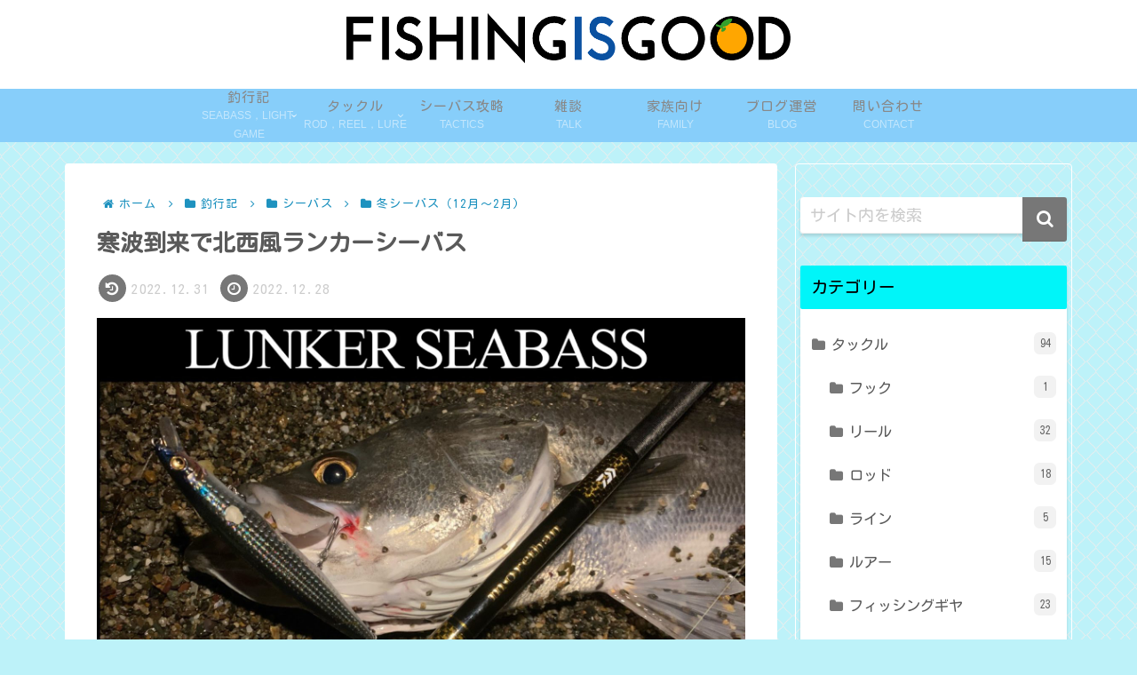

--- FILE ---
content_type: text/html; charset=utf-8
request_url: https://www.google.com/recaptcha/api2/aframe
body_size: 266
content:
<!DOCTYPE HTML><html><head><meta http-equiv="content-type" content="text/html; charset=UTF-8"></head><body><script nonce="ylBD-huJJhtMI-iZ-qSm_w">/** Anti-fraud and anti-abuse applications only. See google.com/recaptcha */ try{var clients={'sodar':'https://pagead2.googlesyndication.com/pagead/sodar?'};window.addEventListener("message",function(a){try{if(a.source===window.parent){var b=JSON.parse(a.data);var c=clients[b['id']];if(c){var d=document.createElement('img');d.src=c+b['params']+'&rc='+(localStorage.getItem("rc::a")?sessionStorage.getItem("rc::b"):"");window.document.body.appendChild(d);sessionStorage.setItem("rc::e",parseInt(sessionStorage.getItem("rc::e")||0)+1);localStorage.setItem("rc::h",'1769014568415');}}}catch(b){}});window.parent.postMessage("_grecaptcha_ready", "*");}catch(b){}</script></body></html>